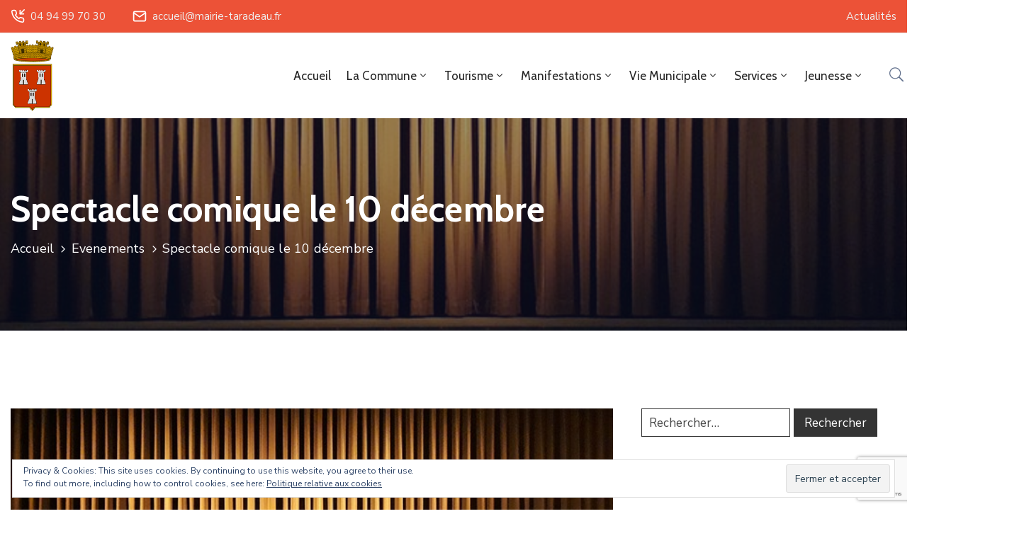

--- FILE ---
content_type: text/html; charset=utf-8
request_url: https://www.google.com/recaptcha/api2/anchor?ar=1&k=6LfUgHwjAAAAAI1Xfw79adLaPYvtk3GCRsrXwWNH&co=aHR0cHM6Ly9tYWlyaWUtdGFyYWRlYXUuZnI6NDQz&hl=en&v=PoyoqOPhxBO7pBk68S4YbpHZ&size=invisible&anchor-ms=20000&execute-ms=30000&cb=zetkzhl6u55j
body_size: 48510
content:
<!DOCTYPE HTML><html dir="ltr" lang="en"><head><meta http-equiv="Content-Type" content="text/html; charset=UTF-8">
<meta http-equiv="X-UA-Compatible" content="IE=edge">
<title>reCAPTCHA</title>
<style type="text/css">
/* cyrillic-ext */
@font-face {
  font-family: 'Roboto';
  font-style: normal;
  font-weight: 400;
  font-stretch: 100%;
  src: url(//fonts.gstatic.com/s/roboto/v48/KFO7CnqEu92Fr1ME7kSn66aGLdTylUAMa3GUBHMdazTgWw.woff2) format('woff2');
  unicode-range: U+0460-052F, U+1C80-1C8A, U+20B4, U+2DE0-2DFF, U+A640-A69F, U+FE2E-FE2F;
}
/* cyrillic */
@font-face {
  font-family: 'Roboto';
  font-style: normal;
  font-weight: 400;
  font-stretch: 100%;
  src: url(//fonts.gstatic.com/s/roboto/v48/KFO7CnqEu92Fr1ME7kSn66aGLdTylUAMa3iUBHMdazTgWw.woff2) format('woff2');
  unicode-range: U+0301, U+0400-045F, U+0490-0491, U+04B0-04B1, U+2116;
}
/* greek-ext */
@font-face {
  font-family: 'Roboto';
  font-style: normal;
  font-weight: 400;
  font-stretch: 100%;
  src: url(//fonts.gstatic.com/s/roboto/v48/KFO7CnqEu92Fr1ME7kSn66aGLdTylUAMa3CUBHMdazTgWw.woff2) format('woff2');
  unicode-range: U+1F00-1FFF;
}
/* greek */
@font-face {
  font-family: 'Roboto';
  font-style: normal;
  font-weight: 400;
  font-stretch: 100%;
  src: url(//fonts.gstatic.com/s/roboto/v48/KFO7CnqEu92Fr1ME7kSn66aGLdTylUAMa3-UBHMdazTgWw.woff2) format('woff2');
  unicode-range: U+0370-0377, U+037A-037F, U+0384-038A, U+038C, U+038E-03A1, U+03A3-03FF;
}
/* math */
@font-face {
  font-family: 'Roboto';
  font-style: normal;
  font-weight: 400;
  font-stretch: 100%;
  src: url(//fonts.gstatic.com/s/roboto/v48/KFO7CnqEu92Fr1ME7kSn66aGLdTylUAMawCUBHMdazTgWw.woff2) format('woff2');
  unicode-range: U+0302-0303, U+0305, U+0307-0308, U+0310, U+0312, U+0315, U+031A, U+0326-0327, U+032C, U+032F-0330, U+0332-0333, U+0338, U+033A, U+0346, U+034D, U+0391-03A1, U+03A3-03A9, U+03B1-03C9, U+03D1, U+03D5-03D6, U+03F0-03F1, U+03F4-03F5, U+2016-2017, U+2034-2038, U+203C, U+2040, U+2043, U+2047, U+2050, U+2057, U+205F, U+2070-2071, U+2074-208E, U+2090-209C, U+20D0-20DC, U+20E1, U+20E5-20EF, U+2100-2112, U+2114-2115, U+2117-2121, U+2123-214F, U+2190, U+2192, U+2194-21AE, U+21B0-21E5, U+21F1-21F2, U+21F4-2211, U+2213-2214, U+2216-22FF, U+2308-230B, U+2310, U+2319, U+231C-2321, U+2336-237A, U+237C, U+2395, U+239B-23B7, U+23D0, U+23DC-23E1, U+2474-2475, U+25AF, U+25B3, U+25B7, U+25BD, U+25C1, U+25CA, U+25CC, U+25FB, U+266D-266F, U+27C0-27FF, U+2900-2AFF, U+2B0E-2B11, U+2B30-2B4C, U+2BFE, U+3030, U+FF5B, U+FF5D, U+1D400-1D7FF, U+1EE00-1EEFF;
}
/* symbols */
@font-face {
  font-family: 'Roboto';
  font-style: normal;
  font-weight: 400;
  font-stretch: 100%;
  src: url(//fonts.gstatic.com/s/roboto/v48/KFO7CnqEu92Fr1ME7kSn66aGLdTylUAMaxKUBHMdazTgWw.woff2) format('woff2');
  unicode-range: U+0001-000C, U+000E-001F, U+007F-009F, U+20DD-20E0, U+20E2-20E4, U+2150-218F, U+2190, U+2192, U+2194-2199, U+21AF, U+21E6-21F0, U+21F3, U+2218-2219, U+2299, U+22C4-22C6, U+2300-243F, U+2440-244A, U+2460-24FF, U+25A0-27BF, U+2800-28FF, U+2921-2922, U+2981, U+29BF, U+29EB, U+2B00-2BFF, U+4DC0-4DFF, U+FFF9-FFFB, U+10140-1018E, U+10190-1019C, U+101A0, U+101D0-101FD, U+102E0-102FB, U+10E60-10E7E, U+1D2C0-1D2D3, U+1D2E0-1D37F, U+1F000-1F0FF, U+1F100-1F1AD, U+1F1E6-1F1FF, U+1F30D-1F30F, U+1F315, U+1F31C, U+1F31E, U+1F320-1F32C, U+1F336, U+1F378, U+1F37D, U+1F382, U+1F393-1F39F, U+1F3A7-1F3A8, U+1F3AC-1F3AF, U+1F3C2, U+1F3C4-1F3C6, U+1F3CA-1F3CE, U+1F3D4-1F3E0, U+1F3ED, U+1F3F1-1F3F3, U+1F3F5-1F3F7, U+1F408, U+1F415, U+1F41F, U+1F426, U+1F43F, U+1F441-1F442, U+1F444, U+1F446-1F449, U+1F44C-1F44E, U+1F453, U+1F46A, U+1F47D, U+1F4A3, U+1F4B0, U+1F4B3, U+1F4B9, U+1F4BB, U+1F4BF, U+1F4C8-1F4CB, U+1F4D6, U+1F4DA, U+1F4DF, U+1F4E3-1F4E6, U+1F4EA-1F4ED, U+1F4F7, U+1F4F9-1F4FB, U+1F4FD-1F4FE, U+1F503, U+1F507-1F50B, U+1F50D, U+1F512-1F513, U+1F53E-1F54A, U+1F54F-1F5FA, U+1F610, U+1F650-1F67F, U+1F687, U+1F68D, U+1F691, U+1F694, U+1F698, U+1F6AD, U+1F6B2, U+1F6B9-1F6BA, U+1F6BC, U+1F6C6-1F6CF, U+1F6D3-1F6D7, U+1F6E0-1F6EA, U+1F6F0-1F6F3, U+1F6F7-1F6FC, U+1F700-1F7FF, U+1F800-1F80B, U+1F810-1F847, U+1F850-1F859, U+1F860-1F887, U+1F890-1F8AD, U+1F8B0-1F8BB, U+1F8C0-1F8C1, U+1F900-1F90B, U+1F93B, U+1F946, U+1F984, U+1F996, U+1F9E9, U+1FA00-1FA6F, U+1FA70-1FA7C, U+1FA80-1FA89, U+1FA8F-1FAC6, U+1FACE-1FADC, U+1FADF-1FAE9, U+1FAF0-1FAF8, U+1FB00-1FBFF;
}
/* vietnamese */
@font-face {
  font-family: 'Roboto';
  font-style: normal;
  font-weight: 400;
  font-stretch: 100%;
  src: url(//fonts.gstatic.com/s/roboto/v48/KFO7CnqEu92Fr1ME7kSn66aGLdTylUAMa3OUBHMdazTgWw.woff2) format('woff2');
  unicode-range: U+0102-0103, U+0110-0111, U+0128-0129, U+0168-0169, U+01A0-01A1, U+01AF-01B0, U+0300-0301, U+0303-0304, U+0308-0309, U+0323, U+0329, U+1EA0-1EF9, U+20AB;
}
/* latin-ext */
@font-face {
  font-family: 'Roboto';
  font-style: normal;
  font-weight: 400;
  font-stretch: 100%;
  src: url(//fonts.gstatic.com/s/roboto/v48/KFO7CnqEu92Fr1ME7kSn66aGLdTylUAMa3KUBHMdazTgWw.woff2) format('woff2');
  unicode-range: U+0100-02BA, U+02BD-02C5, U+02C7-02CC, U+02CE-02D7, U+02DD-02FF, U+0304, U+0308, U+0329, U+1D00-1DBF, U+1E00-1E9F, U+1EF2-1EFF, U+2020, U+20A0-20AB, U+20AD-20C0, U+2113, U+2C60-2C7F, U+A720-A7FF;
}
/* latin */
@font-face {
  font-family: 'Roboto';
  font-style: normal;
  font-weight: 400;
  font-stretch: 100%;
  src: url(//fonts.gstatic.com/s/roboto/v48/KFO7CnqEu92Fr1ME7kSn66aGLdTylUAMa3yUBHMdazQ.woff2) format('woff2');
  unicode-range: U+0000-00FF, U+0131, U+0152-0153, U+02BB-02BC, U+02C6, U+02DA, U+02DC, U+0304, U+0308, U+0329, U+2000-206F, U+20AC, U+2122, U+2191, U+2193, U+2212, U+2215, U+FEFF, U+FFFD;
}
/* cyrillic-ext */
@font-face {
  font-family: 'Roboto';
  font-style: normal;
  font-weight: 500;
  font-stretch: 100%;
  src: url(//fonts.gstatic.com/s/roboto/v48/KFO7CnqEu92Fr1ME7kSn66aGLdTylUAMa3GUBHMdazTgWw.woff2) format('woff2');
  unicode-range: U+0460-052F, U+1C80-1C8A, U+20B4, U+2DE0-2DFF, U+A640-A69F, U+FE2E-FE2F;
}
/* cyrillic */
@font-face {
  font-family: 'Roboto';
  font-style: normal;
  font-weight: 500;
  font-stretch: 100%;
  src: url(//fonts.gstatic.com/s/roboto/v48/KFO7CnqEu92Fr1ME7kSn66aGLdTylUAMa3iUBHMdazTgWw.woff2) format('woff2');
  unicode-range: U+0301, U+0400-045F, U+0490-0491, U+04B0-04B1, U+2116;
}
/* greek-ext */
@font-face {
  font-family: 'Roboto';
  font-style: normal;
  font-weight: 500;
  font-stretch: 100%;
  src: url(//fonts.gstatic.com/s/roboto/v48/KFO7CnqEu92Fr1ME7kSn66aGLdTylUAMa3CUBHMdazTgWw.woff2) format('woff2');
  unicode-range: U+1F00-1FFF;
}
/* greek */
@font-face {
  font-family: 'Roboto';
  font-style: normal;
  font-weight: 500;
  font-stretch: 100%;
  src: url(//fonts.gstatic.com/s/roboto/v48/KFO7CnqEu92Fr1ME7kSn66aGLdTylUAMa3-UBHMdazTgWw.woff2) format('woff2');
  unicode-range: U+0370-0377, U+037A-037F, U+0384-038A, U+038C, U+038E-03A1, U+03A3-03FF;
}
/* math */
@font-face {
  font-family: 'Roboto';
  font-style: normal;
  font-weight: 500;
  font-stretch: 100%;
  src: url(//fonts.gstatic.com/s/roboto/v48/KFO7CnqEu92Fr1ME7kSn66aGLdTylUAMawCUBHMdazTgWw.woff2) format('woff2');
  unicode-range: U+0302-0303, U+0305, U+0307-0308, U+0310, U+0312, U+0315, U+031A, U+0326-0327, U+032C, U+032F-0330, U+0332-0333, U+0338, U+033A, U+0346, U+034D, U+0391-03A1, U+03A3-03A9, U+03B1-03C9, U+03D1, U+03D5-03D6, U+03F0-03F1, U+03F4-03F5, U+2016-2017, U+2034-2038, U+203C, U+2040, U+2043, U+2047, U+2050, U+2057, U+205F, U+2070-2071, U+2074-208E, U+2090-209C, U+20D0-20DC, U+20E1, U+20E5-20EF, U+2100-2112, U+2114-2115, U+2117-2121, U+2123-214F, U+2190, U+2192, U+2194-21AE, U+21B0-21E5, U+21F1-21F2, U+21F4-2211, U+2213-2214, U+2216-22FF, U+2308-230B, U+2310, U+2319, U+231C-2321, U+2336-237A, U+237C, U+2395, U+239B-23B7, U+23D0, U+23DC-23E1, U+2474-2475, U+25AF, U+25B3, U+25B7, U+25BD, U+25C1, U+25CA, U+25CC, U+25FB, U+266D-266F, U+27C0-27FF, U+2900-2AFF, U+2B0E-2B11, U+2B30-2B4C, U+2BFE, U+3030, U+FF5B, U+FF5D, U+1D400-1D7FF, U+1EE00-1EEFF;
}
/* symbols */
@font-face {
  font-family: 'Roboto';
  font-style: normal;
  font-weight: 500;
  font-stretch: 100%;
  src: url(//fonts.gstatic.com/s/roboto/v48/KFO7CnqEu92Fr1ME7kSn66aGLdTylUAMaxKUBHMdazTgWw.woff2) format('woff2');
  unicode-range: U+0001-000C, U+000E-001F, U+007F-009F, U+20DD-20E0, U+20E2-20E4, U+2150-218F, U+2190, U+2192, U+2194-2199, U+21AF, U+21E6-21F0, U+21F3, U+2218-2219, U+2299, U+22C4-22C6, U+2300-243F, U+2440-244A, U+2460-24FF, U+25A0-27BF, U+2800-28FF, U+2921-2922, U+2981, U+29BF, U+29EB, U+2B00-2BFF, U+4DC0-4DFF, U+FFF9-FFFB, U+10140-1018E, U+10190-1019C, U+101A0, U+101D0-101FD, U+102E0-102FB, U+10E60-10E7E, U+1D2C0-1D2D3, U+1D2E0-1D37F, U+1F000-1F0FF, U+1F100-1F1AD, U+1F1E6-1F1FF, U+1F30D-1F30F, U+1F315, U+1F31C, U+1F31E, U+1F320-1F32C, U+1F336, U+1F378, U+1F37D, U+1F382, U+1F393-1F39F, U+1F3A7-1F3A8, U+1F3AC-1F3AF, U+1F3C2, U+1F3C4-1F3C6, U+1F3CA-1F3CE, U+1F3D4-1F3E0, U+1F3ED, U+1F3F1-1F3F3, U+1F3F5-1F3F7, U+1F408, U+1F415, U+1F41F, U+1F426, U+1F43F, U+1F441-1F442, U+1F444, U+1F446-1F449, U+1F44C-1F44E, U+1F453, U+1F46A, U+1F47D, U+1F4A3, U+1F4B0, U+1F4B3, U+1F4B9, U+1F4BB, U+1F4BF, U+1F4C8-1F4CB, U+1F4D6, U+1F4DA, U+1F4DF, U+1F4E3-1F4E6, U+1F4EA-1F4ED, U+1F4F7, U+1F4F9-1F4FB, U+1F4FD-1F4FE, U+1F503, U+1F507-1F50B, U+1F50D, U+1F512-1F513, U+1F53E-1F54A, U+1F54F-1F5FA, U+1F610, U+1F650-1F67F, U+1F687, U+1F68D, U+1F691, U+1F694, U+1F698, U+1F6AD, U+1F6B2, U+1F6B9-1F6BA, U+1F6BC, U+1F6C6-1F6CF, U+1F6D3-1F6D7, U+1F6E0-1F6EA, U+1F6F0-1F6F3, U+1F6F7-1F6FC, U+1F700-1F7FF, U+1F800-1F80B, U+1F810-1F847, U+1F850-1F859, U+1F860-1F887, U+1F890-1F8AD, U+1F8B0-1F8BB, U+1F8C0-1F8C1, U+1F900-1F90B, U+1F93B, U+1F946, U+1F984, U+1F996, U+1F9E9, U+1FA00-1FA6F, U+1FA70-1FA7C, U+1FA80-1FA89, U+1FA8F-1FAC6, U+1FACE-1FADC, U+1FADF-1FAE9, U+1FAF0-1FAF8, U+1FB00-1FBFF;
}
/* vietnamese */
@font-face {
  font-family: 'Roboto';
  font-style: normal;
  font-weight: 500;
  font-stretch: 100%;
  src: url(//fonts.gstatic.com/s/roboto/v48/KFO7CnqEu92Fr1ME7kSn66aGLdTylUAMa3OUBHMdazTgWw.woff2) format('woff2');
  unicode-range: U+0102-0103, U+0110-0111, U+0128-0129, U+0168-0169, U+01A0-01A1, U+01AF-01B0, U+0300-0301, U+0303-0304, U+0308-0309, U+0323, U+0329, U+1EA0-1EF9, U+20AB;
}
/* latin-ext */
@font-face {
  font-family: 'Roboto';
  font-style: normal;
  font-weight: 500;
  font-stretch: 100%;
  src: url(//fonts.gstatic.com/s/roboto/v48/KFO7CnqEu92Fr1ME7kSn66aGLdTylUAMa3KUBHMdazTgWw.woff2) format('woff2');
  unicode-range: U+0100-02BA, U+02BD-02C5, U+02C7-02CC, U+02CE-02D7, U+02DD-02FF, U+0304, U+0308, U+0329, U+1D00-1DBF, U+1E00-1E9F, U+1EF2-1EFF, U+2020, U+20A0-20AB, U+20AD-20C0, U+2113, U+2C60-2C7F, U+A720-A7FF;
}
/* latin */
@font-face {
  font-family: 'Roboto';
  font-style: normal;
  font-weight: 500;
  font-stretch: 100%;
  src: url(//fonts.gstatic.com/s/roboto/v48/KFO7CnqEu92Fr1ME7kSn66aGLdTylUAMa3yUBHMdazQ.woff2) format('woff2');
  unicode-range: U+0000-00FF, U+0131, U+0152-0153, U+02BB-02BC, U+02C6, U+02DA, U+02DC, U+0304, U+0308, U+0329, U+2000-206F, U+20AC, U+2122, U+2191, U+2193, U+2212, U+2215, U+FEFF, U+FFFD;
}
/* cyrillic-ext */
@font-face {
  font-family: 'Roboto';
  font-style: normal;
  font-weight: 900;
  font-stretch: 100%;
  src: url(//fonts.gstatic.com/s/roboto/v48/KFO7CnqEu92Fr1ME7kSn66aGLdTylUAMa3GUBHMdazTgWw.woff2) format('woff2');
  unicode-range: U+0460-052F, U+1C80-1C8A, U+20B4, U+2DE0-2DFF, U+A640-A69F, U+FE2E-FE2F;
}
/* cyrillic */
@font-face {
  font-family: 'Roboto';
  font-style: normal;
  font-weight: 900;
  font-stretch: 100%;
  src: url(//fonts.gstatic.com/s/roboto/v48/KFO7CnqEu92Fr1ME7kSn66aGLdTylUAMa3iUBHMdazTgWw.woff2) format('woff2');
  unicode-range: U+0301, U+0400-045F, U+0490-0491, U+04B0-04B1, U+2116;
}
/* greek-ext */
@font-face {
  font-family: 'Roboto';
  font-style: normal;
  font-weight: 900;
  font-stretch: 100%;
  src: url(//fonts.gstatic.com/s/roboto/v48/KFO7CnqEu92Fr1ME7kSn66aGLdTylUAMa3CUBHMdazTgWw.woff2) format('woff2');
  unicode-range: U+1F00-1FFF;
}
/* greek */
@font-face {
  font-family: 'Roboto';
  font-style: normal;
  font-weight: 900;
  font-stretch: 100%;
  src: url(//fonts.gstatic.com/s/roboto/v48/KFO7CnqEu92Fr1ME7kSn66aGLdTylUAMa3-UBHMdazTgWw.woff2) format('woff2');
  unicode-range: U+0370-0377, U+037A-037F, U+0384-038A, U+038C, U+038E-03A1, U+03A3-03FF;
}
/* math */
@font-face {
  font-family: 'Roboto';
  font-style: normal;
  font-weight: 900;
  font-stretch: 100%;
  src: url(//fonts.gstatic.com/s/roboto/v48/KFO7CnqEu92Fr1ME7kSn66aGLdTylUAMawCUBHMdazTgWw.woff2) format('woff2');
  unicode-range: U+0302-0303, U+0305, U+0307-0308, U+0310, U+0312, U+0315, U+031A, U+0326-0327, U+032C, U+032F-0330, U+0332-0333, U+0338, U+033A, U+0346, U+034D, U+0391-03A1, U+03A3-03A9, U+03B1-03C9, U+03D1, U+03D5-03D6, U+03F0-03F1, U+03F4-03F5, U+2016-2017, U+2034-2038, U+203C, U+2040, U+2043, U+2047, U+2050, U+2057, U+205F, U+2070-2071, U+2074-208E, U+2090-209C, U+20D0-20DC, U+20E1, U+20E5-20EF, U+2100-2112, U+2114-2115, U+2117-2121, U+2123-214F, U+2190, U+2192, U+2194-21AE, U+21B0-21E5, U+21F1-21F2, U+21F4-2211, U+2213-2214, U+2216-22FF, U+2308-230B, U+2310, U+2319, U+231C-2321, U+2336-237A, U+237C, U+2395, U+239B-23B7, U+23D0, U+23DC-23E1, U+2474-2475, U+25AF, U+25B3, U+25B7, U+25BD, U+25C1, U+25CA, U+25CC, U+25FB, U+266D-266F, U+27C0-27FF, U+2900-2AFF, U+2B0E-2B11, U+2B30-2B4C, U+2BFE, U+3030, U+FF5B, U+FF5D, U+1D400-1D7FF, U+1EE00-1EEFF;
}
/* symbols */
@font-face {
  font-family: 'Roboto';
  font-style: normal;
  font-weight: 900;
  font-stretch: 100%;
  src: url(//fonts.gstatic.com/s/roboto/v48/KFO7CnqEu92Fr1ME7kSn66aGLdTylUAMaxKUBHMdazTgWw.woff2) format('woff2');
  unicode-range: U+0001-000C, U+000E-001F, U+007F-009F, U+20DD-20E0, U+20E2-20E4, U+2150-218F, U+2190, U+2192, U+2194-2199, U+21AF, U+21E6-21F0, U+21F3, U+2218-2219, U+2299, U+22C4-22C6, U+2300-243F, U+2440-244A, U+2460-24FF, U+25A0-27BF, U+2800-28FF, U+2921-2922, U+2981, U+29BF, U+29EB, U+2B00-2BFF, U+4DC0-4DFF, U+FFF9-FFFB, U+10140-1018E, U+10190-1019C, U+101A0, U+101D0-101FD, U+102E0-102FB, U+10E60-10E7E, U+1D2C0-1D2D3, U+1D2E0-1D37F, U+1F000-1F0FF, U+1F100-1F1AD, U+1F1E6-1F1FF, U+1F30D-1F30F, U+1F315, U+1F31C, U+1F31E, U+1F320-1F32C, U+1F336, U+1F378, U+1F37D, U+1F382, U+1F393-1F39F, U+1F3A7-1F3A8, U+1F3AC-1F3AF, U+1F3C2, U+1F3C4-1F3C6, U+1F3CA-1F3CE, U+1F3D4-1F3E0, U+1F3ED, U+1F3F1-1F3F3, U+1F3F5-1F3F7, U+1F408, U+1F415, U+1F41F, U+1F426, U+1F43F, U+1F441-1F442, U+1F444, U+1F446-1F449, U+1F44C-1F44E, U+1F453, U+1F46A, U+1F47D, U+1F4A3, U+1F4B0, U+1F4B3, U+1F4B9, U+1F4BB, U+1F4BF, U+1F4C8-1F4CB, U+1F4D6, U+1F4DA, U+1F4DF, U+1F4E3-1F4E6, U+1F4EA-1F4ED, U+1F4F7, U+1F4F9-1F4FB, U+1F4FD-1F4FE, U+1F503, U+1F507-1F50B, U+1F50D, U+1F512-1F513, U+1F53E-1F54A, U+1F54F-1F5FA, U+1F610, U+1F650-1F67F, U+1F687, U+1F68D, U+1F691, U+1F694, U+1F698, U+1F6AD, U+1F6B2, U+1F6B9-1F6BA, U+1F6BC, U+1F6C6-1F6CF, U+1F6D3-1F6D7, U+1F6E0-1F6EA, U+1F6F0-1F6F3, U+1F6F7-1F6FC, U+1F700-1F7FF, U+1F800-1F80B, U+1F810-1F847, U+1F850-1F859, U+1F860-1F887, U+1F890-1F8AD, U+1F8B0-1F8BB, U+1F8C0-1F8C1, U+1F900-1F90B, U+1F93B, U+1F946, U+1F984, U+1F996, U+1F9E9, U+1FA00-1FA6F, U+1FA70-1FA7C, U+1FA80-1FA89, U+1FA8F-1FAC6, U+1FACE-1FADC, U+1FADF-1FAE9, U+1FAF0-1FAF8, U+1FB00-1FBFF;
}
/* vietnamese */
@font-face {
  font-family: 'Roboto';
  font-style: normal;
  font-weight: 900;
  font-stretch: 100%;
  src: url(//fonts.gstatic.com/s/roboto/v48/KFO7CnqEu92Fr1ME7kSn66aGLdTylUAMa3OUBHMdazTgWw.woff2) format('woff2');
  unicode-range: U+0102-0103, U+0110-0111, U+0128-0129, U+0168-0169, U+01A0-01A1, U+01AF-01B0, U+0300-0301, U+0303-0304, U+0308-0309, U+0323, U+0329, U+1EA0-1EF9, U+20AB;
}
/* latin-ext */
@font-face {
  font-family: 'Roboto';
  font-style: normal;
  font-weight: 900;
  font-stretch: 100%;
  src: url(//fonts.gstatic.com/s/roboto/v48/KFO7CnqEu92Fr1ME7kSn66aGLdTylUAMa3KUBHMdazTgWw.woff2) format('woff2');
  unicode-range: U+0100-02BA, U+02BD-02C5, U+02C7-02CC, U+02CE-02D7, U+02DD-02FF, U+0304, U+0308, U+0329, U+1D00-1DBF, U+1E00-1E9F, U+1EF2-1EFF, U+2020, U+20A0-20AB, U+20AD-20C0, U+2113, U+2C60-2C7F, U+A720-A7FF;
}
/* latin */
@font-face {
  font-family: 'Roboto';
  font-style: normal;
  font-weight: 900;
  font-stretch: 100%;
  src: url(//fonts.gstatic.com/s/roboto/v48/KFO7CnqEu92Fr1ME7kSn66aGLdTylUAMa3yUBHMdazQ.woff2) format('woff2');
  unicode-range: U+0000-00FF, U+0131, U+0152-0153, U+02BB-02BC, U+02C6, U+02DA, U+02DC, U+0304, U+0308, U+0329, U+2000-206F, U+20AC, U+2122, U+2191, U+2193, U+2212, U+2215, U+FEFF, U+FFFD;
}

</style>
<link rel="stylesheet" type="text/css" href="https://www.gstatic.com/recaptcha/releases/PoyoqOPhxBO7pBk68S4YbpHZ/styles__ltr.css">
<script nonce="huqwyvWtnzBbiNXV9YIlXg" type="text/javascript">window['__recaptcha_api'] = 'https://www.google.com/recaptcha/api2/';</script>
<script type="text/javascript" src="https://www.gstatic.com/recaptcha/releases/PoyoqOPhxBO7pBk68S4YbpHZ/recaptcha__en.js" nonce="huqwyvWtnzBbiNXV9YIlXg">
      
    </script></head>
<body><div id="rc-anchor-alert" class="rc-anchor-alert"></div>
<input type="hidden" id="recaptcha-token" value="[base64]">
<script type="text/javascript" nonce="huqwyvWtnzBbiNXV9YIlXg">
      recaptcha.anchor.Main.init("[\x22ainput\x22,[\x22bgdata\x22,\x22\x22,\[base64]/[base64]/[base64]/[base64]/[base64]/[base64]/KGcoTywyNTMsTy5PKSxVRyhPLEMpKTpnKE8sMjUzLEMpLE8pKSxsKSksTykpfSxieT1mdW5jdGlvbihDLE8sdSxsKXtmb3IobD0odT1SKEMpLDApO08+MDtPLS0pbD1sPDw4fFooQyk7ZyhDLHUsbCl9LFVHPWZ1bmN0aW9uKEMsTyl7Qy5pLmxlbmd0aD4xMDQ/[base64]/[base64]/[base64]/[base64]/[base64]/[base64]/[base64]\\u003d\x22,\[base64]\x22,\x22Q3AKTsO9w40aEmlxwpd/w582Mlw0wr7Cul/DmnIOR8K5QQnCusOzHk5yE0fDt8OawprCqRQEbcOkw6TCpwNQFVnDnQjDlX8VwoF3IsKUw4fCm8KbIgsWw4LCkwzCkBNAwqs/[base64]/PHfDth/CgsKJZhrDg8OFwrjCrS8jQMOuTcOXw7AjXcOUw6/CpCoLw57ClsONLiPDvTbCqcKTw4XDtirDlkUAV8KKOBvDp2DCusOow4sabcK/RwU2YMKfw7PClw/DqcKCCMO8w5PDrcKPwooNQj/CiFLDoS4Qw6BFwr7DhcKKw73CtcKDw7zDuAhOUsKqd3sqcErDmVA4wpXDhH/CsELCisOEwrRiw6csLMKWccOEXMKsw5J3XB7Do8KQw5Vbd8OERxDCh8K2wrrDsMORVw7CtgAAcMKrw63Cs0PCr0/[base64]/CmFgkw6PDtcO/wobCgsKCw4LDp8KewqU7wqnDrAoiwp4iCRZxfcK/w4XDuRjCmAjCpBV/w6DCrMO7EUjChh57e2bCplHCt0UQwplgw7/DucKVw43DiXnDhMKOw7rCjsOuw5d/[base64]/w6xQRsORw7nCjnnDhsOdw7rCu8Kiw77CsMKCw7XCuMOzw5vDmB1jQGtGUcKwwo4aQUzCnTDDrDzCg8KRHMK2w70sXsKFEsKNd8KQcGlNEcOIAnFmLxTClB/DpDJbF8O/w6TDlcOgw7YeHGLDkFIEwq7DhB3CpnRNwq7Dk8KuDDTDvhXDt8OXAFbDvU7Cm8OuNsO8a8KTw6vDjcK2wq0bw4/CtMOdVizCny/Cg1TCuGVLw53DtmoNYlwHHcO/d8KRw6HCocKVKsKewqcuHMOCwonDtsKww6XDt8KSwrvDsxrCrBrCinlXJA3DkRDCoiLCicOXCsKeW2IvF0HCmMKHES3Dg8Ouw5PDucOXJmUWwpfDhSrDncO8w45bw7EcM8K7BsKXVcKyEQfDul/CgMOkInxLw4FPwolMwoHDjF8xSlgxNcKlw5lhbxnCnMKobMKOL8OAw7tpw5XDnhXDmVnClS3DtcKKIMOXCVJmMBpaV8K0OsOHO8OcF2Qvw7/CsyzDqMOSQsKjwrPCkMOFwo9IFcKPwoLCuwjChMKswoHClBElwqVww57CmMKTw4jCn1jDkzAIwpfCvMKsw5I4wpHDmhsrwpPCuFh8PsOBHMOOw7NAwq41w6jCn8O8Jitkw6pfw5/[base64]/w68iwrvCpMOPO8OBwpJYbFVgw5LDmn/Cn8KuQlZ7wpLCtj5iBcKnBi87ACplbcOnwpbDkcOVdsK4wovCngfDqyzCsQ0Mw5DCswDDnBnDocOzIFkkw7TCuxTDj3/CscKiUyo8eMKtw5JmLA/DlMKYw5fCmcOIbsOmwpscZwIiVg3CpiPDg8OnEcKVQnHCindLUMK+wpFlw4pxwqbDusOHw43Ch8KAIcO8YhvDm8OZwozCqXs9wrQrZsK0wqVheMOkIHPDjVTCvnQEDcK8KUXDpMK2wq/DvzTDsTzCgMKvWmRYwpXCmjvCuF/[base64]/CksKfMzvDiDbDgXDClsO1OMOLw6B7w5ZxwppLw68uw6k1w6LDl8KCfcOewpPDqsKHZcKfYcKeGcKDJcO3w6rCiVopw4wbwrUbwqvDsVHDmkXCtirDiEXDiSjCvBg+JVwzwpLCiwHDvsKGKwgwBS/DlsK8Yw3DpR/DmjjChsK5w6HDnMKqBGnDoBAiwoAcw7Zjwr1Iwpple8KQEk1+KELChMKPw41Bw7QHJcOww7tpw5bDolHCmcKFSsKtw4zCt8KPOcKPwr/Cl8OUVMO2acKTw7LDm8OdwrNiw4YIwqfDg3N+wrzCiQjDssKNwrFSw4PCpMOySjXCgMOCCCvDqWXCvcKuOA3CksOFw7nDm3YWwopdw5FYAsKrLXN7ZCg8w5FRwr/DkCsyUMODPMK/[base64]/Dmy3Cg8KzfVRRw7Zqw4NUTHbCqy/DjsKXw6Elw6vCjCjDnhlbwrLDnQBLSmc/[base64]/CpG4Pw5UCCcKzw5nDvcOaw7TCosOJDcKKeQRLAiHCosKow6wEwrcwfU0+wrnDonbDnsOtw5rDtcO0w7vCgcKMwplTfMKjZVzCsRXDssKEwo4/JMO8KAjClHTDtMONw43Cj8KhTjnCkMKHBi3CvVU5ccOmwpbDi8KCw7oOHUl1ZmPCjcKFw6oaVsOzP3HDh8KgYmDCiMO5w5lEFsKcWcKOUMKHPMK3wo1Bw4rCmCsfwrlvw4PDhFJuw6bCsEI7wo7Dq3dsI8O9wpUnw5/[base64]/DqGzDqjIdOD8vOhEzS8Oswqdnwp9GARMjw5DCnzdlw5nCp34xw5IGI0vCu0MKw4fCrMKnw7FaTSPClGXCssK1FcKqw7HDr2ElYcKOwrPDqsKgCEYnw5fCiMOyQ8Otwq7DvDnDgnkkWMOiwp3DvMOycsK2wqlOw704Dm/[base64]/CsGfCnmYdwrrCgMKsGUxEwoPDpwjCvMOsY8Ktw5wLwpkOw40ff8OiHsKuw7bDt8KPMgwtw5bDnsKjw6gXecOKwrTCl0fCqMOVw6Qew6LDmcKRworCp8KpwpDDlcKlw6gKw7DCqsOpM25ncsOlwonDgsOtw4kSFTcuwp1UaW/[base64]/DoMOGw6fDpxkddQLDrkUWDMKaKSwufkTDuk7Dj30UwpI5w5dyIsK+wpBTw6c6wq5+TsOPfEUTIlLCtA3Cq2gAdxtkREPDvMOuwooMw7TDicOSw7dxwq/CqcKtLylAwo7CgizCkHRWUcOWQcKJwoPDmsKFwq3CqcOdCVzDnsKhcnfDu2NTa3BmwrZ0wpdkw6LCqsKqwpPCk8KkwqcsETrDkH0pw6zDtcK7XQA1w6Jbw6AAw7PDkMOSw7TDq8O3YzJBwpcxwrpnOQLCvMO/[base64]/CvsKDwrbCqnzCosO8X8KOJcOMwoLDnHl8Q21Zf8ORVMKoDcK1wqfCqMOfw6Ubw79iw4/CvAsNwrPCtFnDs1fCtWzClDktw5HDusKsBsOHwpxFU0QAwp/DlcKnCEPCgjNNwp03wrQiFMKjUnQCdcKnOlnDgEdDwpwNw5fDqMOWeMKBHsOYw7ptw5PCgMKxYcK0fMO2UcKBFm8gwrrCg8OaKyPCkWPDvsKbc0YNew4YWwfCr8O9PsKawoNUFcKJw7ZHA0/CsyPCtUDCpH/Cq8O1SRbDusKYHMKBw6UUdMKEIw/CmMKaMwUlBcO/I2p2wpdKXMKwIiDDkMOCwqfChD9hXsKNfykmwrw7w77ClcO+JMKrR8OJw4wAwonDqMK1w5zDuGM9JcO1wr5iwpTCsG8cw43DjWDDrsKowoImwr/ChgfCtRlxw4UwZMK3w7XCqW/DucK9wpLDncOcw7EfJcOKwoh7N8KgTMKlasKWwqXDqQ5Lw7VaTFEvBUQSVXfDu8KQK0LDgsOJZMKtw57CggbDjsKpT0l5McOlQBghTcOZETrDlQU0acK7w53ClsK2M0/[base64]/esKoG8K/[base64]/CtsOGw5N/Tw1Iw63Dv8OgIMKSwoV0wrXCvMKww5zDicKea8OLw47Crxolw58sAy9gw4JxfsKQQmVYw5Muw77CqHk/[base64]/wr7DpcOgw4fCp3rDpcK/w7xQHQo5wpgBw6c4Sh/CrsO4w7EMw4N+KQrDicOhb8O5RgUnwrJzGEjDj8OYwpzDiMO5aE3Dgy/CqMO6W8K9AcKkwpHCm8KbMB9EwrfCgsONFsKGFDfCsFjCh8KMw6QPJjDDmA/DscKvw43DoWV8d8KWw75fw6wjw4MlXDZ1fjgGw4nDlTMqBcOWwp4HwqM7wq7CsMKrwo/DtGA/wpQ7wqM8b25DwqZZwrgTwqPDsUsnw7vCrsK6w6B+acOrVcOHwqQvwrbCiTfDg8OQw4TDhMKtw6oLe8K4wrgNasO4wonDn8KRw4VcbcK8wo9+woDCqTPCiMK0wpJhEcKuUFJEwrPCkcK7X8KSSGJGe8ODw7lDRMKedMK9w6cRGQ0YesKnA8KZwo9YCcO2TsK3w5VXw5/DrhLDncOtw6nCpGfDmMOhFUPCisKwPMKQHsOlw7LDpgQ2BMK2wpzDhcKtPsOAwocJw7HCuRZzw4Y8Y8KSwqLClMOUbMOEQ0LCtX4TMxZxTjrCgT/DlMKAXWJAwonDrn0swqXDlcK7wqjCmMOzUxPCv3XDhx3DundLPMOREh47wozDjMO+DcKfOWYVb8KJw78Pw47DqcOoWsKIbWzDrB3DuMKUHcKyLcKxw5tUw5TCkjYsZsOXw6wdw5x1wqBnw7Bqw746wrvDqcKLWG3DjlJNRCTCiw/CpR0zUz8Ewo4rw5HDk8OYwrQVWsK0a0pyJsOuPMOrUsK8wqpRwpdZa8O2LGJfwpPCscOtwr/Cp2tNBEPDiDlpesKZcUTCkF3DkE/[base64]/AcKuwqASB2F/EFx9woHDrXfDqlEqNsOSNETDoMKOeW7CrcKzOcO3w61IAl3Cn0pzayPCmG1kwpN3wpfDp3AXw4sCIsKIUVQXDMOJw4QqwrVSSzR/IMOyw5wPW8OuWcKhWsKrRD/[base64]/DgSDDqcOUWsKdwpwUwptPTEtewobCs2dmw4YiG1Zkw79OBcKJMlTCm0kKwo0CZsKXBcKHwpY/[base64]/Co8Krw6VHF0k4eMOhOlPCkcOawoTDtlxLQ8OUUgDDh3VZw4/[base64]/[base64]/DhMOWw65Nw4bDhgbCnAAEeGd4woVHwqvCscKvwqRuwoPCizHDs8O/[base64]/HcOwZ07Cs8KhZMKoGDJvwq1cw5HCgEjDicOmw6gTwqUyYC5vw4fDmcKrw7rDnMOVw4LCjcKnw6Bmw5sQH8OTRsOpw5LDr8Kxw4XDj8OXwqwvw4bCngt6djItXsOIwqQuwpXCjy/DnSbDgsOPwrDDrhTCuMOnw4Fnw4rCmk3DljkZw5QCA8KDV8Kwfw3DjMKKwr4IPcKwDA4Od8OGwpx0w7bDilLCssOnwq4iIg1+w5xnaDFRw4BjIcOMMmPCmMK1TErCnMKYO8KCPgfClDrCs8Onw5bDl8KXAHt7wpNUwqtkPUMCHMOZHMKowqnChMO2EU/[base64]/[base64]/RMOQw7/CgMOmw5LDksK1AGYzagVFwqfDssKGIHjCrhdCJ8O7ZsO5w53Ci8KsB8OIVsKdwpPDoMOQwqPDj8OWKQ5Bw6NEwpA8NcOKK8OmYcOuw6xdM8KVL2zCpnTDgsOmw6sSc3XCjAXDgcKuSMO/U8OcMMOow7ZTBsKNTjA9dhDDpGLDh8Kcw6hlIwXDqxBSewxOaBcXG8OhwqfCv8OodcO2S1IrIEfCtMOrUsO/HsOcwo8GX8O5wrpiGMKmwqw2Kx0+N2lbJUkSc8OSHn/CikfCkysRw4dfwpzDlMOQFlEqw51FZ8Kpwq/[base64]/Cq2/CvMKGw7FSJGvCucKVS8OfwrPCrCRMwoLCr8Ocw5gbDMOow5lDNsOZYj/Ch8ONCz/[base64]/Cp8KzwplIw5/DiBwSwrEUw6nCvTPDnljCo8KNw4LCuhnDhsKCwqvCiMOJwqs1w6/Djg1vXW5xwr1EV8KdfcKfGMOawqN3cgPCvlvDnwrDt8OPBHrDqcK2woTCrDg+w4XCkcOkFAnCsH8MYcORZx3DsmsWNXhyB8OGJ24XShbDiWTDjW/[base64]/[base64]/DvMKtwq0rc8OrJC01wpt6w57CksKPURUBfQwmw4NewoMFwrfChmrCtsKXwoE2KcKoworChmrDiBTDtMOWXxbDrwQ/BjLDh8KTTTMBOQTDoMO/bxd6FsO6w7tJK8Olw5fCklLDt0p6w5xSE29Yw6QlCWPDg3DClSzDgMO3wrfChGlteHrCkUgkw4PCssKcZkVPGk/DmhYJccKFwrHChUfCj1zCpMOVwovDlG/CuXjCnMOTwqDDscKCSsOhw7htIXNeB2/[base64]/[base64]/DlcOMNn5bB2sTfcKOwqktEXFDwolwE1zClFcpJzRGVCM0ej3Ct8OfwqbCg8OjacO+G3XCshDDvsKedcKTw6/DpTYkDhw0w4PDi8KcT2vDncKzwo1GV8KZw6YRwpHCiyTCoMOKXypjHikjf8K3Q18xw5fCkQXDpmrCmHjCgsOvw47CmXELSyoFwrPDh1R/woJkw5slMMODbyjDucKaX8OJwpVVcMOTw6bCpsKGBzHCssKpw4NOw6DCjcKoURwUDMKuwpDDu8K8wrZmCFZjDw5uwqnChsKowqXDssKECcOXA8O/wrDDp8OTV29LwpJkw6NuSUhSw7vCoQ/[base64]/N0vDkMOLGyfDisKKLxgvw4vCnXPDlsOPw6zCmsK1woAXw57DlsOdVyDDmlrDvkQAwpwkwqHDgy4Vw7DDmQnCuhJuw7TDuh4aL8Ozw5jCviTDvAAfwos5w5DDqcOJw4RnTmVcD8OqX8KvBsKLwqV9w6LCiMOsw6IaEQkhOsK5PyI4FX8qwp/DvSbCljVjKTAlw4nCjRpcw6DCt1VYw7jDgz/[base64]/[base64]/RmpvdsK1CA/[base64]/P8KTwrvDv8O6wpzDt8KYdSTDsHvDlsOzDsO3w6pAb0o4QSDDo0hVw6zDljBUbcOywrXCpcOQDSMTwqt7w5zDpyrCu1pYwpVKHcOgKExnw6zDsAPClTNaIGDCtxQyYMKCCcKEwq/Dm3JPwoJ4GsK4w5zDicKFWMK8w7DChcO6w4Frw7J+UcOxwqPCpcKaAVg6Y8OzXsKbO8Otw6QrQklEw4okw5cVLT04b3fDh0FFUsKnUFdaTRwYw4BbIsKsw4bCg8OidBcmw79iCMKAGMOwwp8iVF/Csi8ZfcKxdh3DlsOIHMOvwrEBLsKTw4DDih4Vw7EEwqI8bcKWOyrCr8OsIsKJwrXDmcOPwqAeZ2/ChVPDtBdxwrIJw5jCh8K9OGHDg8OIGXPDssOhQ8KOeSvCvwdFw60WwqnCvhRzH8OWDEQLwoc1N8KKwpPDjh7Co3jDnzDCj8OPwpbDjsKva8OwWXoow5NkeVVAbMO/Z1bCoMKcA8Kuw4A/NCfDiSQAQl3DlMK6w6kgF8KYSzYKw6AkwoM8wotpw6PDjkDCusKuBz4/csKBZcO3fcKBXElVw7/ChXAIw7UEe1fCiMO/w6VkfmlWwoQEwo/Cp8O1EsKSAHItV1vDgMKdEMOrMcOzUmRYEBXDtsOmScOzw4XCjSfDtnECYErCqBQrT0o2w7fCjjHDoQ/DjXjDmcORwpHDuMK3AcOEfMKhwpFAEVl4UMKgw5TCv8KERsOXPXJZdcOzw61awq/DtFxaw53CqMO2w6AGwo1Sw6HCqQDDhErDmULCjcKxFsKtejUTwr/[base64]/CnVjDvsOzw5hJSC9dwrFuw6LCh0JKw7rCnnpUfibDhsKfMTZgw6FcwrMow7fDmwpmwq/DksKvCSczJiRAw5MDwpHDgy4ybMO2UwUqw6LCvMOQa8OUInnCvMOWBcONwprDqMOfGGleeQhFw7PCiSg5wpDChsO0wqLCmsOwHQPDr3FucmEfw6vDu8KDdC9fwqHCvsKGdGYBMMKJGkl0w4cnw7NrMsOEw6QwwqHCnALCqsOuMsONBGE/GR8xUsODw4s5UcOPwrkEwqoLa3M2wp7Cs2xOwpLCtFnDvMKYQ8K+wp9va8KBHMO1Q8O1woPDsU5LwpnCicOww5wTw77DmcOGw47CqXvDlcO4w7caJDTDjcO2RBl/LcK4w64Tw4IDFCJBwowowpxJZzHDnS0pPcKKE8OmdMKfwo03w5gQw4XDoGArVUfDqQQZwrFMJR5/CMKcw4DDqiEuTnfDuBzCpsOQGMK1w6XCh8OVETUNLD9MLxTDl3DDqVrDhQwuw59CwpRhwrBADRk9PMKRWxthwrYZEizDlsKiC2rCn8ONScKqScOowpzCpcK6w4w0w5ZFwpwZaMOgUMKZw7/DosO3wps+IcKBw7lTwqfCpMKxJcOQwpdnwpk1QFFCCiUJwqnCt8KWWcK9w4Qmw6DDjMORRcOqw4XCsB/CsgHDgj1nwqUpJMOxwo3DvcKMw4XDqUHDuCY7FcKycx1fw5bDrMKxecORw4Zow6Riwo/DlGHDlcOcAcOJWVZSwptaw4sVFi8dwrxMwqLCnAQtw5RkZ8OGwpXDkMKnwpt3TMOIdyJ3wp0TecOYw6LDoyLDjD5/[base64]/Ck8K7wrQfw55Bw5LDocOywp4BdlbCv8OlwpLDoVXDm8KFTcKJw5fDrWTCmRvDocOswojCrgtQF8O7FQPCj0bDq8ONw7LDoCQCRhfCgkHDscK6DsK4w6TCoQbCgC7DhSQvw4nCncKKeFTClAVnazzDrMOHbMO2LVHCu2LCicKka8OzEMOGwonCrWgww5/CtcKsTgRnw7vDmlTDkFN9wpFYwpTDiWdUFyLCumvChxInd2TCjjXClgnCrSjDmlYDJwBJBVTDlScsQGY0w5dYbsOLcEwYTWHDlFt/wpdXW8OyX8O8WnpeNsOCwpLCgEN0esK9TcOKScOqw40+w615w53Crlw0wr9Lwo3DlCHCg8OQJlHCrCU3wp7Cg8ODw75jw7pdw4tUDMKowrsew7fDhU/DuUk1Rz95wr7DlsKhO8OWOcOLFcOwwqfChkHClFzCq8KFWH8scFvDok9YOsKLJQVCJcKGE8KKQEgdJicvfcKfw7YEw693w6/Dg8KdMsOpwqMEw5jDgUh/w6duD8K7wqwVU2Qvw6c3ScKiw5ZfPMONwpnDksOWw4UtwooewqF0dUgUKMOXwoElO8KIw4LDusKmwqsCAsK5OwYuwrUWasKCw5rDjgUuwojDpkIIwoIYwq7DrsOfwr/CtMKMw6DDhVgzwpXCrjstcCDChcKiw68/EVpJDWzCuxrCu2kgwpdUwrzDt1MNwoHDqRHDoXvDjMKeOwHDn0TDnwY0bxXCrcKNUUxMw7nDnVTDgzDDnl11wofDhcOawqzDlRd4w6seSsOGNsONwoHCqcOmXcKEZMOVwpHDhMKANMKgA8OlAcOgwq/CgMKUwociwqbDvQcTwrtjwqQGw4V4wpbDkAjCuULDrsOGwpzCpk0twr7DuMOeM0FxwqvDhjnCkm3DkTzDqm1OwooOw5AGw6hzLwBuEWBSfcO7JsOdw5oOw5/CsnpVBAMyw7HClMO2bsOhdE9fwqjDksKlw5vCiMOrwq9xw6TDtsOjOsKaw4PCq8Oicwgdw4DCrEbDnCLDp2XCpRPCuF/Dk3RBeVkbwpJlwo3DtAhGwqLCo8OqwrTCtMO9wqU/wo0qFsONwpxfJXAtw6c4FMOVwqBuw7caA1gqw4Qfdy3CncOkfQRnwr/Cug7DucKAw4vCiMKpwrDDicKCBcKbR8K1wpU6MhFbdXzDj8KXS8OTUsKnMsOxw6vDlgPDmxjDgEpFQVBxLcKXVDPDs1bDh0rDgsOYKsOfHcOSwrwLcArDv8O/[base64]/DkHzCmMK6CSYRdMKZRsKewqPCv8KPdsKuXjZ1Uh8Pw7HCnGjCiMK4wq7Cj8OMf8KdJTLDjAd/wrTCm8OrwonDjMK/AgnCuFcRwrLDtMKGw4FYZCbCggIKw7BcwoHDj3tjAMOrHTHCscKyw5tkSz4tWMKtwoxWw4jCicOSwpEBwrPDv3IdwrdyGsOPesOLw4hswqzDhMOfwrXCvHgfBTfDiQ1qa8OpwqjDkHV7AcOaO8KKw7vCj0VQFi/DqMK7EXnDmz8/[base64]/Dq2DDu0c4OkQ9U8Oow51MMcOYw6rDkMKEw7FlESdRwqTDpg7CjMKealxgQ2fCqSnDgSp8YhZYw7nDoE18T8KUWsKTHwPCh8KJwqvCvAzDqsObUWrDvsKEw75Xw5I9f2RdWDHDkMKrFcOff3xdC8O7w5RIwpHDmnbDrEUxwr7Cg8OTOMOlOlTDqTFQw6VSw6/DgsKidGrCnWFlKMO7wqDDuMO1aMO1wq3CiGjDqSo5esKmSnxZc8KRT8K6wrxBw7MXwp3CusKFw6XCnFEqw6jDgQ86asK7woYGKMO5HVMtRcKXw5jDosOCw6jClHPCtcKxwoHDtH7DpEzDrwPDosKzI0vDljXCkBTDuzxhwqtwwpBowqbDnRwYwrzCp0ZQw6/CpSnCjUrDhTfDu8Kbw6Irw43DhMKyOR3CiHXDmRxkDEHDp8OawobCscO/A8KYw4Y6wpbDnAgpw5rCn1hcYMKRw7HChsKiR8K3wp8wwprDpsOgRMKQwqzCoynCgcOaP31lKitrw6bCgQHCgsKIwpJdw6/CrcOwwpvCl8K4wpIrDmQQwpoRwppZGx8uTcKDcE/CnRB/bMOxwp5Lw4J1wo3ClgbCkMKAY1nDn8KDw6NDw4NyXcOTw7zCriUuF8Kzw7FeSl7DsDh9w4HDpSbDqsKuL8KyJ8KDMsOBw64DwqPCusOXJ8OUwofCrcOIUXAWwpk9woDDpsOeUMOUwq5fwoHDkcKewph/a0PCjMKiQcOeLMKvQlNVw5R1VU9mw6nDgcKhwrV+GMKnBcO2F8KlwqPDoirClzghw7HDtcO8w6LDsiXCmktaw6AAfUvCsAZ1X8Kfw7ZVw6rDl8KNUwcmAMOWLcOWwozDucK+wpDDssOFOSfCg8OEYsKywrfDuFbCq8K+GW9UwoQJwrXDp8K5w5IsDcKxTFDDicK1w6/CqlrDmcOKSsOHwqgbBy01EyJbLiB/woHDkcK+cVl3w7PDqTsCwrxAe8K3woLCqsOYw5fCvmAyYzgpTil3MERPw4bDugQIC8Ktw7sPw6jDjhJhccO2NcKRUcK1wpnClcO/dztUTCXDnmk3GMORAXHCqRAcwrzCtsOjF8Olw4PCszbDp8KnwqERwrRtYcORw4rDn8Olw75yw6bDvMKYwqjChy3Cpx7Cn2HCnMKvw7rDvDXCr8Oxwq/[base64]/[base64]/Cq8OiBhlaW8OGLsOFcMK4LAhfO8Kbw6rDnizDisO/woVYEMK+IH4fQsOzwr/CjMOFTcO6w4U/CcKTw4EGWGHDuEjDssORwrRuXsKCw7gxQBAFw7ljK8O9RsOxw7Y0PsOrdzlSwonCicOZw6cpw6bDqcOpH2PCoTPDqnUzeMOUw4Uvw7bClHEGFX8fLzkAwp8MDnt+GcKvEXcUGW/CqcKucsKUwprDnMOPw6rDvQM5BsOSwp3DmyNfM8OSwoBhFm/Dkjt6fGcvw7nDjcKqwo7DlFHDqw9eJcKVRnhHwpnDjwp2wozDlx/Cr1F1wqzCtSExDyDDt0pvwrnDrE7CiMK/wqAAccKQwqhqHifDqxLDgEN9D8KSwog7UcOuWyUWGG1LMiDDkXRuK8KrC8OzwqFQGC0iw64nwrLDoCRSJsONYMO1bz/DtAxdfMOYw43CncOhKMOTw6J/[base64]/csO4wq0lw5t3X8OrFMKRw4HDncKoCEhtw5bChkUecE15bMKxYB9/wpDDimPCtS1KX8KKRMKfYijCmVDDpsOCw4bChsKxw6QFM37CrRdhwrhIfTkwLcKjTlBoNHPCkxZkRhBLQGZ7ZUkbNyHDtBsNYsKtw71Mw5vCt8OrUMOAw5E1w51WWlXCgcOZwqZiGjbCvyk1wojDrsKeLsOnwrRoWsKvwp/[base64]/[base64]/DpzJAw4tawqhFwrBOwoXClsKYUMOHRF8bHsKxwp15CMOow5PDnMKqwopUDcOqw5didgFHUcO8cRnCpsKvw7E1w7pewpjDicOoDsOQdljCusOQwogRacO6VX8GRMKxGFAGHkocbsKncgjChSHChAlVJl/[base64]/CnsOudMOZPSPDi3Nfw6bCvsOcMFQGwofCmEg/w4rCjV7DmMKRwoAyJMKOwq51QsOtMDfDgDJNwoNrw5sJwqPCrhjDnMKXAAnDljzDhSvDsBLCqENxwq09cHbCr1vCqEgtEMKnw4HDjcKrCCjDtUx/w5rDlsORwq1cKHXDtsK3Z8KdIsOswo1mHgnDqMKUSgPDgsKJJlddbsOJw5vDgDfDiMKOw5/CsH3CkRAAw6fChcKPCMK6w5TCnMKMw4/CokvDqQQYIcOwF3rCpkHDmXUeBcK3N3Utw4xKGBd7JcKfwqHCucK0O8KWwo3DuFY0wrs+wqjDjCfCqMO3wr1swpHDvD/DjAHDnX5zfcOTF0jCngTDqy3DrMKow4Anwr/Ch8OmMn7DiyNDwqEed8OHTnvCvjl/[base64]/DtlB4XFbCpnMGwrvDhX/Cp8KCdGfDq3FGwrMjLEfCg8Ouw4FTw5/CuikuGCUdwqwbasO5BlfCpcOuw7oXdsKVG8K/wogTwrtYw6Nqw6/CiMKPcjTCp1rCm8OKd8KAw4tMw7HDlsO1w4TDmEzCuUXDhnkeJ8K6wqgZwp0Vw6t2e8OcHcOAwrnDk8OXciLCl1HDucOMw4zCimLCjsKUwoYCwqtXw7Anwr4TdcODTSTCkcK3RxJ1OsK2wrUFS0Vjwpxxwp/CsjJ9ZsKOwqR6w6EvFcOTC8OUwovDpsKhO3fCnwbDglbCgMOqcMKxwrEwTTzClhjDv8OTwpTCrsKcw4XCo3DCoMKSwpDDjMOIwrDChMOlHMKSdU4kMCLCq8OewpvDoB1KUg1dA8OEHhQhwpPDkjzDgMOawr/[base64]/CpnDDisKJXxjCrcKUwrLCl8KqLsOQw77CscOKw7LCun3CjmIrwrHDisOWwr8ew6I3w7bClsKBw7s6VcKDM8O3dMKtw4vDvXY5R04aw5/CojQLwp/CvMOFw6VbMsOgw7BIw4/CpMKGwoNMwqYSFwJHLsKkw6lPwqNIQ0/DiMKEJwVgw4gXCU7CrMOHw5B4eMKAwrbCi3Q5wopnw5TCiU/DkkRiw5jDnzgYAgJNB21iccKIwqgQwqwwWcO4wo50woJKXg7CmsOiw7Qdw4R2J8Oyw4fCmh5UwrvDnl/DjyFNEHcyw6wge8KiJMKew7wFwrUCOsK4w77ChlXCmz/Ci8OZw5nCscOJSBjDgQrCkz5+woMBw5xfHg4gwqTDqcOdNlFAfcO4wrZ6N2B4wrtpGhPCsQIKacO3wrBywplhI8K/b8KRcEA1w6jCrltcMStmb8OSw79AQcOKworDpVQJwr/DkcOUwohUw6JZwr3CssKgwoXCmsOPNkbDm8KYw5ZPwrFVw7V0wokNPMKPL8OmwpFKw5MkZTDChGHDr8KRWMOwMBlZwrNLZsKFcFzChgw7G8OXBcKXfcK3TcOOw5/DnMOhw6HDkcKcDsOTL8OEw6zCqFpgwrXDnTnCt8K+TkrCmksGOMKhAMOIwpXDuHUNY8OxDsOVwoVJScO/[base64]/Cp8OGwobCoFbDj8K2w7vDkFptw4lPw5p+w4zDkBnDgcKNw4fCp8Ouw6PCmhw6SMKECMKaw4MIXMK5wrrDpsO0H8OlR8K3woHDnlx4wqoPw7TCncK/cMOfSGbChsOQwpJMw7PDgcOxw5/Dv0sVw73Dj8Khw4sowrfDh2ZrwpFoW8ODwrzDrsKiORrCpsOpwrJiWcObZMO8w53Dp3XDn2ISwofDjDxUw4V/[base64]/ChBAlVnN7wrvCm8KCwqpow5TCjUbDrCTCmUcmwrXDqFHCgjTDnxo9w4UMenF1wobDvx/DssOFw43CvjHDqMOKVMOsBcKZwpcDYEMww6d2wpYBcxTCvlXCl1HClB/CrzbDsMKPFsKbw6YswpvCjVjDg8Olw6lQwr7DoMORCFFJC8OPb8KBwoIFwpMQw4UzCkXDlRfDq8ONQl7DuMOVS3Biwr9FecKxw4gJw552e0Q2w4nDlwvCoSbDvcOHL8O6AmbDvzlJcsK7w4/DusOFwr3CgD1IJQPDqXPDjMOlw5DDlBbCkD3Cj8KnRTjDsjLDrl/DlRzClEHDucOaw6oZa8OjZHLCskJbKRXCvsKvw64swqcrWMOWwoFOwpLCp8OqwpYswrbDqsKJw67CrTjDghQowpDDky3CtiQaYHJWXVMtwoJkdcOawrwtw59swoLDgVjDrm1kDStGw7vCnMORLS86wp/DncKLw6rCosKABxLCqcKRam3Cuj7DkELCqcOTw6nCnXBWwpogDxV4OsOEJ0nDswcDdULCn8KUwp3Di8OhZGfDjsKEw4IvecOGw7PDgcOjwrrCjMKzfsKhwqdyw5NOwrPCvsKLwpbDnsK7wpXDhMKmwp/Cl25gLzDDlMOOf8KlKkdFwqdQwpjCtsKyw6jDiArCnMKxwp/[base64]/DiQvDvsO5FMOYNUZDEcK7w4jDgMK4wrlrw5/DhsOGIMKaw6tuwqVFanrDj8K6wosSUDIywpddLETDryDCuA/CpxZOw4kQUcKzw7/CpjtSwodIc3DCqwbCmcKiO21hw7gBaMKNwodwfMK5w4oeOw3CuFbDjB57w7PDmMKtw68uw7N1MQnDmMObw5rDvysQwpfCjA/Do8OqPFt4w4F5AsOgw61/JMOuacKNesKMwqvCpcKJwrgKIsKkw7ciLzXCpjpJFEbDvxthPsKCOMOCEzVxw7B6wonDosO1WsO1wpbDscOwQMOjX8KsXMO/wpHDsmrDvjpZWR0MwpXCjsKtBcKCw4/Ci8KFE3w4UXxlO8OETXnCnMOScn3CgUh2Q8KgwpDDgsOHw4Zha8K+KsKEwqFNw4JiOXfCosO4wozDn8OvVwwrw4wEw6bDgcKidsKsFcOrT8K1Z8KMFHkTwqBpW34/[base64]/Cp3c6w6w6R2ZDbXDCvy4PWsOTJMKlw4prTcOlw5zCr8OpwoolE1bCpsKOw7bDlMK5RcKMVA18HkUiwowpw4kqw51QwpnCtjjDv8K8w50twph6L8O1Gy/CtRF0wprCm8OawrnCkS/[base64]/DisKaSxklXsOyNkNOEsOhOUPDocK/w6PCr10fPTgqw6TCpsKawpdMwrbDkwrCqChkwq7CgQdUw6g5TDkwaG7CpcKKw7zCrcKdw603Eg/[base64]/LmnDpkNfKjFNw6oqw5crZ8KJaRt6VsOpeBXDiA8ia8OYw7khw7fCscOHYMKrw6DDgsKkwqo1ARXCm8KUwqjDoE/Ch3YKwqcUw7Uow5DDnnDCpsOPDsKuw6A5PsKxTcKGw7J8F8O2w75fwqDDksKZwrPCqHXDugdFUsOowrwhO0zDj8K1IMKJA8OnSR1ONG/[base64]/DvcOGVcO/[base64]/NBzDrMO3FmRxUhjClnbCokU3wqdacsOaSMOjwqLDisK0WknCp8OiwqfDicKswoZ3w7FEZMKswpTCg8K9w43DmUnCocKAJABFdnLDgMOQw6IjGyJIwqbDuk5tRsKtw401QMKzYUbCvizCqUfDnFRICj7Du8OjwqV2OMOaOC/CvMKgOWxSw5TDlsK/wq/DiD7DuClhw7syKMKkMsO8ECFPwpLDsCbCgsOAdVHDljIQwq3DrMKawqYwCMOaKXDCncK8ZX7CkHA3X8OkBMOAwrzDs8KTccOcEcO7EVxewqbCi8KIwr/DgcKABhzCvMOowo99JsKQwqbDkcKsw4dzTgrClcKxBwAmZxTDn8ODwo7Ci8KyQ3s/[base64]/WRfDj8OAfMO+BRrDozMPB0TDm17CgsKmc8OcM3wkVXbDt8ODwrTDq2XCuwQ1wpzCkQrCvsKqw5DDkMO2C8Okw6nDiMK5YCNpNMKjw5TCpEVIw53Dsx3DssK/[base64]/Dgmd9w6rCuQ1ewrTDq8OtMsOpasOGLSbDi2HCg8OtEsKIwqpww4jCmcOPwojDsw0HFMOVFgLCuW/Ct3TDn23DrnEdw7Q4G8K0wo/DjMK+wpsVYEXCgA5AanDClsO4ccKQJTNQwolXbcOOQ8KQwrHClMO4VRTCkcK4w5TDlAhGw6fCusOPEsOBWMOnHyPCmcOFbMOALVQAw6cIwojCm8OkBsO9OMObwqHCgCTCi3ELw7bDhDvDhCJqwqfCqQ4AwqUKXWIFw6cBw6BcMU/Dh0nCjsKjw6vCn0DCtcK/LcOaAE5nTMKLJMOWwoXDlnjCmcO0FMKzLxLChcK+wp/DhMKyE1fCrsOaesK1wp9PwqrCs8OtwrfCocOabjvCgkXCucO5w6lfwqzCt8KhMhQpAFVqwqrCpEFiAnfCnVxnwpPCscKtw7UFKcKNw4FHwrFawpsZey3CjcKnw697dsKOw5M3eMKcwqBPw4jCkT9mNMOZwr/Dl8KXwoNTwq3DqkXDtV8uVBhmYRbDrcKpw7EeV1scw6TDlsKfw6zCvEfDmcO8RGsOwrjDhzwSGcK8wrjDmsOEcMOdNsODwp3DoE5fBSjDrhjDq8KNwqfDtVvCmMOpfGbCocKEw5ArHVXCnmvCrSXDljTCvQEaw6rDn0p9aB4TGMOsezQPAj/DjsKNRCcLesOdGsODwogHw49tfcOYfHURw7TCq8O0LE3DhsKIf8Otw6d9wo1vZgF4w5XChBHDj0ZzwrJ/wrUmDsOCw4RBRiTDg8K7QAxpw6vDscKkw4jCisOIwonDtlnDsCnCpEzDu1DCkcKtYH/DsVAIOcOsw65ww4XDik3Dv8OIZWDDv1DCusKvBcOQZ8KOw5zCkgcmwqE2woFDLcKpwpQIwrPDv2/DpMK6EGrCvj4oZsKPHXTDhFcDGUBcdMKzwqrCgMOaw55/cG/CuMK1ax1rw7c4MVDDjyHCg8KxHcKLaMOhH8K3w6fCllfDv3vDocOTw659w68nMsKXwoDDtQfDjnjCpF7CukjCl3fCvB/ChxARbwTCun0lMDZOMcKtRGvDpMOMw73DiMKewoVGw7QJw6rDsW3CoXx/bsOXKEgXdBjCgMOuBRvDucOqwrvDoHR3e17CncK/woYRaMOawrRawpwkFcKxNE0AacOzw6ZqQSBpwoI0KcOPwrAww5xnLMKvcAjCj8Kaw4cDw4fDjcOCLsK/[base64]/CoMOkfn9cwrfCrUPCgsKVHcKHVnEpOn3DmsODw5nDv0bCqjvDm8OgwroYbMOOw6PCvTfCuTkUw7lLJ8K2wr3Cn8KTw5bChsOLPw3Dp8OgFj7CmDleHsKHw4E3N05+AT9/w6gVw74SSCQ4wqzDmMOVdFbCnz0Db8OlNlvCpMKBQMOdwpoPK2HDucK1Un7CgsKYJGtjIMOGNsOGOMKZw5TCgMOtw6NqYsOkKcOIw6Ahb0zDicKsIUTCkxp1wrg9w6IVSyfDhUQhwpAyM0DCrHvCrMKbw7cdw6Z8JMKsCcKXYcKzacOcw7/DksOgw57CtDMyw7EbBWtNQA8+J8KeQsKGLcKfU8OUcCYtwrIdwqfDvsOR\x22],null,[\x22conf\x22,null,\x226LfUgHwjAAAAAI1Xfw79adLaPYvtk3GCRsrXwWNH\x22,0,null,null,null,0,[21,125,63,73,95,87,41,43,42,83,102,105,109,121],[1017145,478],0,null,null,null,null,0,null,0,null,700,1,null,0,\[base64]/76lBhnEnQkZnOKMAhmv8xEZ\x22,0,0,null,null,1,null,0,1,null,null,null,0],\x22https://mairie-taradeau.fr:443\x22,null,[3,1,1],null,null,null,1,3600,[\x22https://www.google.com/intl/en/policies/privacy/\x22,\x22https://www.google.com/intl/en/policies/terms/\x22],\x22hnXXTslXRmG6JcJYczdG1zpHBPFYyU2DONcylMmQbZs\\u003d\x22,1,0,null,1,1769423460065,0,0,[87,128,237,146,192],null,[105,221,202,159,122],\x22RC--YW1MgOpbeDvxg\x22,null,null,null,null,null,\x220dAFcWeA60upHOVatEh-UOIEKytN_9btbY8a7Hs4LwzqiZhYRTMliiINM8tMD-7AuY-Igxc0WzPasSGv_-UHhhtpD0req0nCottw\x22,1769506260055]");
    </script></body></html>

--- FILE ---
content_type: application/javascript
request_url: https://mairie-taradeau.fr/wp-content/plugins/ova-portfolio/assets/js/frontend/ovapor-script.js?ver=6.7.4
body_size: 918
content:
(function( $ ){
	'use strict';

    // Document ready
	$(document).ready( function() {
        // Load more button
        $('.ova-load-more-por').on( 'click', function() {
            var paged   = $(this).closest('.ova_more_por').attr('data-paged');
            var perpage = $(this).closest('.ova_more_por').attr('data-perpage');
            var cat     = $(this).closest('.ova_more_por').attr('data-cat');
            var type    = $(this).closest('.ova_more_por').attr('data-type');

            var new_paged = parseInt(paged) + 1;
            $(this).closest('.ova_more_por').attr('data-paged',new_paged);

            $('.ova-load-more-por').css({'display':'none'});
            $('.ova-loader').css({'display':'inline-block'});

            jQuery.ajax({
                url: ajax_object.ajax_url,
                type: 'POST',
                data: ({
                    action: 'ova_loadmore_portfolio',
                    paged: paged,
                    perpage: perpage,
                    cat: cat,
                    type: type,
                }),
                success: function(data) {
                    if ( data ){
                        $('.content-por').append(data).isotope('appended', data);

                        $('.content-por').imagesLoaded( function() {
                            $('.content-por').isotope( 'reloadItems' ).isotope();
                        });

                        $('.ova-load-more-por').css({'display':'inline-block'});
                        $('.ova-loader').css({'display':'none'});
                    } else {
                        $('.ova-loader').css({'display':'none'});
                        $('.ova-nodata').css({'display':'block'});
                        $('.ova-nodata span').css({'display':'inline-block'});
                    }
                }
            });
        }); // End load more button

        // Images loaded
        $(".content-por").each(function(){
            var $mcontainer = $(this);
            $mcontainer.imagesLoaded( function() {
                $mcontainer.isotope({
                    itemSelector : '.ovapor-item',
                    animationOptions: {
                        duration: 750,
                        easing: 'linear'
                    },
                });

                if ( $mcontainer.hasClass('classic-portfolio') ) {
                    $mcontainer.isotope({
                        layoutMode: 'fitRows',
                        fitRows: {
                        gutter: 30
                        },
                    })
                }
            });
        }); // End Images loaded

        // Archive portfolio
        $('.archive-por .list-cat-por li').click( function() {
            // Remove active class
            $(".archive-por .list-cat-por li").removeClass("active");

            // Add active class
            $(this).addClass("active");    

            // Date filter
            var selector = $(this).attr('data-filter'); 

            // isotope
            $(".content-por").isotope({ 
                filter: selector, 
                animationOptions: { 
                    duration: 750, 
                    easing: 'linear', 
                    queue: false, 
                } 
            }); 

            // isotope - template: classic
            if ( $(this).hasClass('classic-portfolio') ) {
                $(".content-por").isotope({
                    layoutMode: 'fitRows',
                    fitRows: {
                        gutter: 30
                    }
                });
            }

            return false; 
        }); // End Archive portfolio

        // Gallery fancybox
        $('.single-por .item-gallery .por-gallery-fancybox').on( 'click', function(e) {
            e.preventDefault();

            var index       = $(this).data('index');
            var galleryData = $(this).closest('.single-por').find('.ova-data-gallery').data('gallery');

            Fancybox.show( galleryData, {
                Image: {
                    Panzoom: {
                        zoomFriction: 0.7,
                        maxScale: function () {
                            return 3;
                        },
                    },
                },
                startIndex: index,
            });
        }); // End Gallery fancybox
    }); // End Document ready

})(jQuery); 	